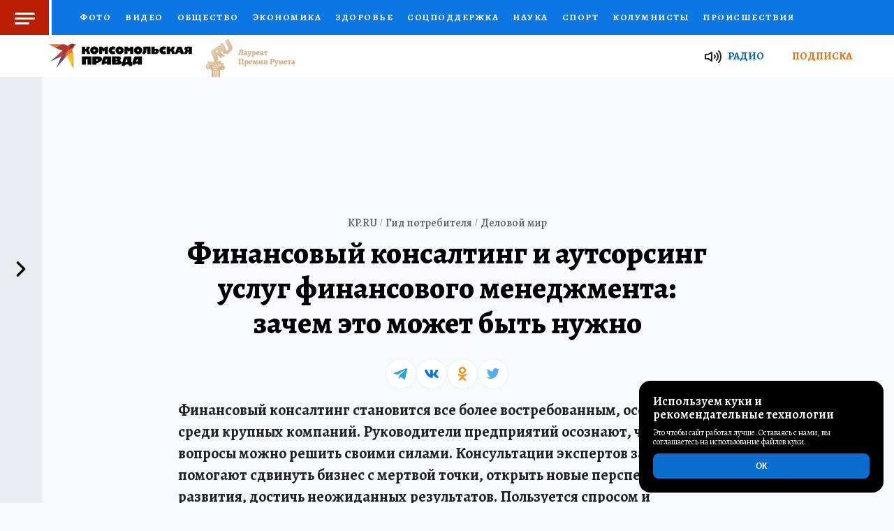

--- FILE ---
content_type: text/html
request_url: https://www.kp.ru/guide/finansovyi-konsalting.html
body_size: 13879
content:
<!doctype html><html lang="ru"><head><meta http-equiv="Content-Type" content="text/html; charset=utf-8"><title>Финансовый консалтинг и аутсорсинг финансового менеджмента: современные тенденции развития финансов</title><meta http-equiv="Cache-Control" content="no-cache"><meta name="keywords" content="финансовый консалтинг,финансовый консалтинг,финансовый аутсорсинг,аутсорсинг финансовых услуг,финансовый консалтинг рынок,финансовый консалтинг услуги,цель финансового консалтинга,бизнес финансовый консалтинг,консалтинг в финансовой сфере,аутсорсинг финансовых функций,финансово правовой консалтинг,услуги финансового менеджмента"><meta name="description" content="Финансовый консалтинг — что это такое? Кому может потребоваться финансовый аутсорсинг? Узнайте, что включают в себя услуги финансового менеджмента и куда можно обратиться, чтобы их заказать."><meta name="viewport" content="width=device-width,initial-scale=1,maximum-scale=3"><meta name="robots" content="index, follow, max-image-preview:large"><meta name="referrer" content="no-referrer-when-downgrade"><link rel="canonical" href="https://www.kp.ru/guide/finansovyi-konsalting.html"><link rel="icon" type="image/png" href="./images/favicon-16.png" sizes="16x16"><link rel="icon" type="image/png" href="./images/favicon-32.png" sizes="32x32"><link rel="icon" type="image/png" href="./images/favicon-96.png" sizes="96x96"><link rel="icon" type="image/png" href="./images/favicon-128.png" sizes="128x128"><link rel="preconnect" href="https://stats.serpads.com/" crossorigin="crossorigin"><script>var clientActive,QlikEvent={observers:!1,observe:function(e,n,t,i){i=i||!1,QlikEvent._observeAndCache(e,n,t,i)},_observeAndCache:function(e,n,t,i){QlikEvent.observers||(this.observers=[]),e.addEventListener?(QlikEvent.observers.push([e,n,t,i]),e.addEventListener(n,t,i)):e.attachEvent&&(QlikEvent.observers.push([e,n,t,i]),e.attachEvent("on"+n,t))},unloadCache:function(){if(QlikEvent.observers){for(var e,n=0,t=QlikEvent.observers.length;n<t;n++)e=QlikEvent.observers[n],QlikEvent.stopObserving(e[0],e[1],e[2],e[3]),QlikEvent.observers[n][0]=null;QlikEvent.observers=!1}},stopObserving:function(e,n,t,i){if(i=i||!1,e.removeEventListener)e.removeEventListener(n,t,i);else if(e.detachEvent)try{e.detachEvent("on"+n,t)}catch(e){}}};QlikEvent.observe(window,"beforeunload",QlikEvent.unloadCache);var SASTATS={init:function(){SASTATS.view()},click:function(){!0===SASTATS.checkPageConfig()&&((new Image).src=pageConfig.scu+SASTATS.getQS())},view:function(){if(!0===SASTATS.checkPageConfig()){var e=new Image;e.onload=SASTATS.onViewImgLoad,e.onerror=SASTATS.onViewImgError;var n=pageConfig.svu+SASTATS.getQS();e.src=n}},onViewImgLoad:function(){function e(){SASTATS.prepareLinks(!1),clientActive=!0}"loading"==document.readyState?document.addEventListener("DOMContentLoaded",function(n){e()}):e()},onViewImgError:function(){function e(){SASTATS.prepareLinks(!0),clientActive=!1}"loading"==document.readyState?document.addEventListener("DOMContentLoaded",function(n){e()}):e()},prepareLinks:function(e){for(var n,t,i=0;i<3;i++)(n=document.getElementById("saContent"+(i>0?i:"")))&&(t=n?n.querySelectorAll("a"):null)&&(!1===e?SASTATS.prepareLinksForTagName(t):SASTATS.disableLinksForTagName(t))},disableLinksForTagName:function(e){var n;if(e)for(var t=0;t<e.length;t++)"salnk"!=(n=e[t]).getAttribute("lt")&&(n.setAttribute("href","javascript:void(0);"),n.setAttribute("target",""),""!==n.getAttribute("onclick")&&n.setAttribute("onclick",""),n.style.cursor="default")},prepareLinksForTagName:function(e){var n;if(e)for(var t=0;t<e.length;t++)"salnk"!=(n=e[t]).getAttribute("lt")&&QlikEvent.observe(n,"click",SASTATS.click)},checkPageConfig:function(){var e=pageConfig;return!(!(e&&e.it&&e.i&&e.ci&&e.pi&&e.scu&&e.svu)||isNaN(e.i)||isNaN(e.ci)||isNaN(e.pi)||""===e.it||""===e.scu||""===e.svu)},getQS:function(){var e=pageConfig,n=(encodeURIComponent(document.referrer?document.referrer:""),encodeURIComponent(document.URL));return"?it="+e.it+"&i="+e.i+"&ci="+e.ci+"&pi="+e.pi+"&r=&u="+n+"&ts="+(new Date).getTime()}};</script><script><!--
					var brndLoaded = false;
					var pageConfig = { it : 'news', i : 13639, rf : document.referrer, ci : 2172, pi : 2, svu : 'https://stats.serpads.com/sav.asp', scu : 'https://stats.serpads.com/sac.asp', lat : null, long : null  };
					SASTATS.init();
				--></script><link rel="preconnect" href="https://qpicture.ru"><link rel="preload" href="https://fonts.gstatic.com/s/alegreya/v27/4UaBrEBBsBhlBjvfkSLlx6jx4w.woff2" as="font" crossorigin="crossorigin"><link rel="preload" href="https://fonts.gstatic.com/s/alegreya/v27/4UaBrEBBsBhlBjvfkSLhx6g.woff2" as="font" crossorigin="crossorigin"><link rel="preload" href="https://www.kp.ru/guide/css/base.css" as="style"><link rel="preconnect" href="//mc.yandex.ru"><link rel="dns-prefetch" href="//google-analytics.com"><link rel="preconnect" href="//google-analytics.com" crossorigin="crossorigin"><link rel="preconnect" href="//mc.yandex.ru" crossorigin="crossorigin"><link rel="preconnect" href="//fonts.gstatic.com" crossorigin="crossorigin"><link rel="stylesheet" media="screen" importance="high" href="./css/base.css"><meta http-equiv="X-UA-Compatible" content="IE=edge"><meta name="apple-touch-fullscreen" content="yes"><meta property="og:type" content="website"><meta property="og:locale" content="ru_RU"><meta property="og:site_name" content="Гид потребителя"><meta property="og:title" content="Финансовый консалтинг и аутсорсинг финансового менеджмента: современные тенденции развития финансов"><meta property="og:url" content="https://www.kp.ru/guide/finansovyi-konsalting.html"><meta property="og:description" content="Финансовый консалтинг — что это такое? Кому может потребоваться финансовый аутсорсинг? Узнайте, что включают в себя услуги финансового менеджмента и куда можно обратиться, чтобы их заказать."><meta property="og:image" content="//qpicture.ru/images/2020/02/20/financivi.jpg"><meta property="og:image:width" content="645"><meta property="og:image:height" content="430"><link rel="home" href="./categories/delovoi-mir.html"><meta property="vk:image" content="//qpicture.ru/images/2020/02/20/financivi.jpg"><script><!--
					var csData = { n : '', t : '', w : ''  };
				--></script><script><!--
					var publicTime = 'Вторник, 10.03.2020';
				--></script></head><body id="scrollPageJS" class="scrollPage NewsPage"><div id="wrapperJS" class="wrapper"><header class="header-special" data-redesined="true" xmlns="http://www.w3.org/1999/xhtml"><p class="top_notice">Функционирует при финансовой поддержке Министерства цифрового развития, связи и массовых коммуникаций Российской Федерации</p><div class="header-container"><button id="menu-toggle" title="Меню"><span></span></button><div class="header-container-sm"><a href="/" rel="noopener noreferrer nofollow" target="_blank" class="kp-logo"></a> <a href="https://www.kazan.kp.ru/daily/21712095/4332309/" rel="noopener noreferrer nofollow" target="_blank" class="runet"><img alt="Премия Рунета-2020" src="//s01.stc.yc.kpcdn.net/s0/version-2-1-424/adaptive/d28c119bb6effc3d9ba9.png"></a></div><ul class="sectionNav"><li class="logo_fixed"><a href="/" rel="noopener noreferrer nofollow" target="_blank" class="kp-logo"></a> <a href="https://www.kazan.kp.ru/daily/21712095/4332309/" rel="noopener noreferrer nofollow" target="_blank" class="runet"><img alt="Премия Рунета-2020" src="//s01.stc.yc.kpcdn.net/s0/version-2-1-424/adaptive/d28c119bb6effc3d9ba9.png"></a></li><li><a href="/photo/" rel="nofollow noopener">Фото</a></li><li><a href="/video/" rel="nofollow noopener">Видео</a></li><li><a href="/daily/euromaidan/" rel="nofollow noopener">Спецоперация</a></li><li><a href="/politics/" rel="nofollow noopener">Политика</a></li><li><a href="/society/" rel="nofollow noopener">Общество</a></li><li><a href="/economics/" rel="nofollow noopener">Экономика</a></li><li><a href="/daily/unrest/" rel="nofollow noopener">В мире</a></li><li><a href="/stars/" rel="nofollow noopener">Звезды</a></li><li><a href="/health/" rel="nofollow noopener">Здоровье</a></li><li><a href="/daily/socialnaya-podderzhka-ot-gosudarstva/" rel="nofollow noopener">Соцподдержка</a></li><li><a href="/daily/science/" rel="nofollow noopener">Наука</a></li><li><a href="/sports/" rel="nofollow noopener">Спорт</a></li><li><a href="/daily/allcolumn/" rel="nofollow noopener">Колумнисты</a></li><li><a href="/incidents/" rel="nofollow noopener">Происшествия</a></li><li><a href="/daily/nacionalnye-proekty/" rel="nofollow noopener">Национальные проекты России</a></li><li><a href="/expert/" rel="nofollow noopener">Выбор экспертов</a></li><li><a href="/doctor/" rel="nofollow noopener">Доктор</a></li><li><a href="/money/" rel="nofollow noopener">Финансы</a></li><li><a href="/edu/" rel="nofollow noopener">Я знаю</a></li><li><a href="/family/" rel="nofollow noopener">Семья</a></li><li><a href="/woman/" rel="nofollow noopener">Женские секреты</a></li><li><a href="/putevoditel/" rel="nofollow noopener">Путеводитель</a></li><li><a href="/putevoditel/spetsproekty/" rel="nofollow noopener">Спецпроекты</a></li><li><a href="/daily/press/" rel="nofollow noopener">Пресс-центр</a></li><li><a href="/daily/televizor/" rel="nofollow noopener">Телевизор</a></li><li><a href="/daily/collections/" rel="nofollow noopener">Коллекции</a></li><li><a href="/putevoditel/spetsproekty/karyera/" rel="nofollow noopener">Работа у нас</a></li><li><a href="/guide/" title="Гид потребителя">Гид потребителя</a></li><li><a href="/daily/217165/4265546/" rel="nofollow noopener">Все о КП</a></li><li><a href="https://radiokp.ru/" rel="nofollow noopener">Радио КП</a></li><li><a href="https://advert.kp.ru/" rel="nofollow noopener">Реклама</a></li><li><a href="/action/" rel="nofollow noopener">Конкурсы и тесты</a></li></ul><a href="/guide" class="header-special-link" title="Гид потребителя"></a><nav id="main-menu"><div class="main-menu-container"><p><a href="/">Главная</a></p><ul><li><a href="/photo/" rel="nofollow noopener">Фото</a></li><li><a href="/video/" rel="nofollow noopener">Видео</a></li><li><a href="/daily/euromaidan/" rel="nofollow noopener">Спецоперация</a></li><li><a href="/politics/" rel="nofollow noopener">Политика</a></li><li><a href="/society/" rel="nofollow noopener">Общество</a></li><li><a href="/economics/" rel="nofollow noopener">Экономика</a></li><li><a href="/daily/unrest/" rel="nofollow noopener">В мире</a></li><li><a href="/stars/" rel="nofollow noopener">Звезды</a></li><li><a href="/health/" rel="nofollow noopener">Здоровье</a></li><li><a href="/daily/socialnaya-podderzhka-ot-gosudarstva/" rel="nofollow noopener">Соцподдержка</a></li><li><a href="/daily/science/" rel="nofollow noopener">Наука</a></li><li><a href="/sports/" rel="nofollow noopener">Спорт</a></li><li><a href="/daily/allcolumn/" rel="nofollow noopener">Колумнисты</a></li><li><a href="/incidents/" rel="nofollow noopener">Происшествия</a></li><li><a href="/daily/nacionalnye-proekty/" rel="nofollow noopener">Национальные проекты России</a></li><li><a href="/expert/" rel="nofollow noopener">Выбор экспертов</a></li><li><a href="/doctor/" rel="nofollow noopener">Доктор</a></li><li><a href="/money/" rel="nofollow noopener">Финансы</a></li><li><a href="/edu/" rel="nofollow noopener">Я знаю</a></li><li><a href="/family/" rel="nofollow noopener">Семья</a></li><li><a href="/woman/" rel="nofollow noopener">Женские секреты</a></li><li><a href="/putevoditel/" rel="nofollow noopener">Путеводитель</a></li><li><a href="/promokod/" rel="nofollow noopener">Промокоды</a></li><li><a href="/putevoditel/serialy/" rel="nofollow noopener">Сериалы</a></li><li><a href="/putevoditel/spetsproekty/" rel="nofollow noopener">Спецпроекты</a></li><li><a href="/tourism/" rel="nofollow noopener">Туризм</a></li><li><a href="/daily/press/" rel="nofollow noopener">Пресс-центр</a></li><li><a href="/dom/" rel="nofollow noopener">Недвижимость</a></li><li><a href="/daily/televizor/" rel="nofollow noopener">Телевизор</a></li><li><a href="/daily/collections/" rel="nofollow noopener">Коллекции</a></li></ul><ul><li><p>Рубрики</p></li><li><a href="/auto/" rel="nofollow noopener">АВТО</a></li><li><a href="/afisha/" rel="nofollow noopener">Афиша</a></li><li><a href="/daily/unrest/" rel="nofollow noopener">В мире</a></li><li><a href="/daily/vremya-zdorovya/" rel="nofollow noopener">Время здоровья</a></li><li><a href="/guide/" title="Гид потребителя">Гид потребителя</a></li><li><a href="/daily/dvijenie-pervih/" rel="nofollow noopener">Движение Первых</a></li><li><a href="/putevoditel/spetsproekty/fdr/" rel="nofollow noopener">Дзюдо сегодня</a></li><li><a href="/best/msk/diabet/" rel="nofollow noopener">Диабет</a></li><li><a href="/special/" rel="nofollow noopener">Дом. Семья</a></li><li><a href="/daily/animal/" rel="nofollow noopener">Живой уголок</a></li><li><a href="/daily/history/" rel="nofollow noopener">История современности</a></li><li><a href="/daily/klub-lyuboznatelnyh/" rel="nofollow noopener">Клуб любознательных</a></li><li><a href="/daily/potrebit/" rel="nofollow noopener">Клуб потребителей</a></li><li><a href="/daily/books/" rel="nofollow noopener">Книжная полка</a></li><li><a href="/daily/culture/">Культура</a></li><li><a href="/daily/mama/" rel="nofollow noopener">Мама и малыш</a></li><li><a href="/russia/travel/" rel="nofollow noopener">Маршрут построен — 24</a></li><li><a href="/putevoditel/spetsproekty/medstandup/" rel="nofollow noopener">Медицинский стендап</a></li><li><a href="https://www.msk.kp.ru/daily/moskva-bez-samostroya/" rel="nofollow noopener">Москва без самостроя</a></li><li><a href="/putevoditel/spetsproekty/stand-up/" rel="nofollow noopener">Научный стендап</a></li><li><a href="/daily/nacionalnye-proekty/" rel="nofollow noopener">Национальные проекты России</a></li><li><a href="/daily/education/" rel="nofollow noopener">Образование</a></li><li><a href="/putevoditel/spetsproekty/okno-v-prirodu/" rel="nofollow noopener">Окно в природу</a></li><li><a href="/rossiya/" rel="nofollow noopener">Отдых в России</a></li><li><a href="/daily/plavanie-dlya-vseh/" rel="nofollow noopener">Плавание для всех</a></li><li><a href="/best/krsk/pravilnoe-pitanie/" rel="nofollow noopener">Правильное питание</a></li><li><a href="https://regions.kp.ru/" rel="nofollow noopener">Региональные спецпроекты</a></li><li><a href="/daily/socialnaya-podderzhka-ot-gosudarstva/" rel="nofollow noopener">Соцподдержка</a></li><li><a href="/daily/housing/" rel="nofollow noopener">Среда для жизни</a></li><li><a href="/daily/euromaidan/" rel="nofollow noopener">Украина</a></li><li><a href="/daily/digital/" rel="nofollow noopener">Умные вещи</a></li><li><a href="/daily/chistaya-strana/" rel="nofollow noopener">Экология</a></li></ul><ul><li><p>О Нас</p></li><li><a href="/subscribe/periodical/">Подписка</a></li><li><a href="/best/msk/podpiska/">Рассылка</a></li><li><a href="http://shop.kp.ru/" rel="nofollow noopener">ИНТЕРНЕТ-МАГАЗИН</a></li><li><a href="/putevoditel/spetsproekty/karyera/" rel="nofollow noopener">Работа у нас</a></li><li><a href="/guide/" title="Гид потребителя">Гид потребителя</a></li><li><a href="/daily/217165/4265546/" rel="nofollow noopener">Все о КП</a></li><li><a href="https://radiokp.ru/" rel="nofollow noopener">Радио КП</a></li><li><a href="https://advert.kp.ru/" rel="nofollow noopener">Реклама</a></li><li><a href="/daily/27642/4993140/" rel="nofollow noopener">Политика обработки файлов cookie (Куки)</a></li></ul><div class="menu_social"><p>Кп в соцсетях</p><div class="menu-social"><a href="//icq.com/chat/kpru" rel="noopener noreferrer nofollow" target="_blank"></a> <a href="//www.youtube.com/user/kpru" rel="noopener noreferrer nofollow" target="_blank"></a> <a href="//flipboard.com/@KPNews" rel="noopener noreferrer nofollow" target="_blank" title="Flipboard"></a> <a href="//invite.viber.com/?g2=AQBef3U8V4SaYEjP%2F7tOf03cSgkQH3b5fwDdjB%2FXNsbH1L2kVXkZNP0w9%2FPly%2Fx9" rel="noopener noreferrer nofollow" target="_blank" title="Viber КП"></a> <a href="//telegram.me/truekpru" rel="noopener noreferrer nofollow" target="_blank"></a> <a href="//www.instagram.com/onlinekpru/" rel="noopener noreferrer nofollow" target="_blank"></a> <a href="//www.twitter.com/kpru/" rel="noopener noreferrer nofollow" target="_blank"></a> <a href="//www.facebook.com/onlinekpru" rel="noopener noreferrer nofollow" target="_blank"></a> <a href="//ok.ru/kpru" rel="noopener noreferrer nofollow" target="_blank"></a> <a href="//vk.com/public15722194" rel="noopener noreferrer nofollow" target="_blank"></a> <a href="//rutube.ru/channel/119162/" rel="noopener noreferrer nofollow" target="_blank"></a></div></div></div></nav></div><div class="header-container_bottom"><div class="bottom_wrap"><div class="bottom_left"><a href="/" rel="noopener noreferrer nofollow" target="_blank" class="kp-logo"></a> <a href="https://www.kazan.kp.ru/daily/21712095/4332309/" rel="noopener noreferrer nofollow" target="_blank" class="runet"><img src="//s01.stc.yc.kpcdn.net/s0/version-2-1-424/adaptive/bc600332a97767ff06f6.png" alt="Премия Рунета-2020"></a></div><div class="bottom_right"><a href="https://radiokp.ru/" rel="noopener noreferrer nofollow" target="_blank" data-color="blue">Радио</a> <a href="/subscribe/periodical/" rel="noopener noreferrer nofollow" target="_blank" data-color="orange">Подписка</a></div><div class="bottom-sm"><a href="/online/" rel="nofollow noopener" title="Новости">Новости</a> <a href="/daily/rubric/exclusive/" rel="nofollow noopener" title="Только у нас">Только у нас</a> <a href="/politics/" rel="nofollow noopener" title="Политика">Политика</a> <a href="/economics/" rel="nofollow noopener" title="Экономика">Экономика</a> <a href="/daily/unrest/" rel="nofollow noopener" title="В мире">В мире</a> <a href="/incidents/" rel="nofollow noopener" title="Происшествия">Происшествия</a> <a href="/russia/" rel="nofollow noopener" title="Отдых в России">Отдых в России</a> <a href="/afisha/msk/" rel="nofollow noopener" title="Афиша">Афиша</a> <a href="https://kino.kp.ru/" rel="nofollow noopener" title="Наше кино">Наше кино</a></div></div></div></header><div class="main" id="saContent"><div id="wrapperFrame"><div class="boxFrame"><div class="boxFrame_content" id="HTML2"></div></div></div><div class="Page"><div class="image_header" id="HTML1"></div><div class="boxPage"><nav class="breadcrumb"><ul class="breadcrumbs" itemscope="itemscope" itemtype="https://schema.org/BreadcrumbList"><li itemprop="itemListElement" itemscope="itemscope" itemtype="https://schema.org/ListItem"><a href="https://www.kp.ru/" lt="salnk" itemprop="item"><span itemprop="name">KP.RU</span></a><meta content="1" itemprop="position"></li><li itemprop="itemListElement" itemscope="itemscope" itemtype="https://schema.org/ListItem"><a href="./" lt="salnk" itemprop="item"><span itemprop="name">Гид потребителя</span></a><meta content="2" itemprop="position"></li><li itemprop="itemListElement" itemscope="itemscope" itemtype="https://schema.org/ListItem"><a href="./categories/delovoi-mir.html" lt="salnk" itemprop="item"><span itemprop="name">Деловой мир</span></a><meta content="3" itemprop="position"></li></ul></nav><p class="read_time">Для прочтения нужно: <span><span id="readTime">3</span> мин.</span></p><main id="article-page" role="main"><div class="articles archive pagePad boxOver"><article class="article"><div id="bodyArticleJS"><h1>Финансовый консалтинг и аутсорсинг услуг финансового менеджмента: зачем это может быть нужно</h1><div id="kpstpl1"><div class="kplCont floatL"><div id="wideWidth" class="kplContTxt"><p><strong><em>Финансовый консалтинг становится все более востребованным, особенно среди крупных компаний. Руководители предприятий осознают, что не все вопросы можно решить своими силами. Консультации экспертов зачастую помогают сдвинуть бизнес с мертвой точки, открыть новые перспективы развития, достичь неожиданных результатов. Пользуется спросом и финансовый аутсорсинг, когда функции финотдела полностью делегируются внешней компании. Не так давно в российской бизнес-среде появился термин CFO Services, который объединяет эти направления услуг. В статье подробно расскажем о том, что это такое.</em></strong></p><div class="helpful_links articleLinks"><p class="title">Содержание статьи:</p><ol><li><a rel="nofollow noopener" href="#Komu" lt="salnk" onclick="yaCounter32650950.reachGoal('click_contents'); return true;">Кому может быть нужно финансовое консультирование?</a></li><li><a rel="nofollow noopener" href="#Kakie" lt="salnk" onclick="yaCounter32650950.reachGoal('click_contents'); return true;">Какие услуги входят в финансовый менеджмент</a></li></ol></div><h2>Что такое финансовый консалтинг?</h2><p>У финансового директора множество функций. Он не только распоряжается денежными потоками и заведует отчетностью. В его ведении — и управление рисками, и анализ, и стратегическое планирование. Чтобы экономическое положение компании оставалось стабильным, финдиректору приходится ежедневно решать широкий круг вопросов. Справляться с этими задачами на должном уровне возможно, лишь обладая полными, разносторонними и актуальными знаниями в области финансового менеджмента и имея богатый практический опыт в этой сфере.</p><p>При этом на постоянное обучение и актуализацию навыков финдиректорам часто не хватает времени: они поглощены решением текущих рабочих вопросов. А в некоторых компаниях функции этого должностного лица и вовсе ложатся на плечи генерального директора. В такой ситуации физически невозможно успевать все. Тут и выручают консультационные услуги для финансового менеджмента (CFO-консалтинг).</p><p>Суть их вкратце можно описать так. Руководство компании обращается за помощью к независимым консультантам, которые оценивают экономическую ситуацию на предприятии, анализируют финансовую политику, выявляют ошибки и разрабатывают эффективные меры по улучшению бизнес-процессов. Круг задач, решаемых посредством консалтинга, широк и включает не только аудит бухгалтерии, но и работу с рисками, управление производительностью, инвестиционное планирование — словом, все то, что так или иначе может повлиять на финансовую систему предприятия.</p><p>Многие компании на Западе, а сейчас уже и в нашей стране прибегают к аутсорсингу финансового менеджмента. В этом случае функции CFO частично или полностью делегируются внешним консультантам. Роль сторонних специалистов здесь уже не сводится к анализу и рекомендациям — поставщик услуг, по сути, выполняет работу финдиректора и финотдела. Такая модель подчас более удобна и выгодна, чем содержание штатных сотрудников. Аутсорсинг финансовых услуг позволяет экономить на подборе персонала, его обучении и мотивации.</p><p>Общая цель финансового консалтинга и аутсорсинга — укрепить экономическое положение компании, сделать бизнес более успешным и конкурентоспособным, выйти на новый уровень.</p><h3 id="Komu">Кому может быть нужно финансовое консультирование и аутсорсинг финуслуг?</h3><p>Финансовый консалтинг востребован компаниями вне зависимости от масштабов и сферы деятельности. Вот несколько распространенных ситуаций, когда у собственников бизнеса и топ-менеджеров предприятий возникает необходимость в привлечении внешних специалистов по финансам.</p><p><em>В компании нет собственного финотдела.</em> Когда руководитель пытается совмещать непосредственные обязанности с функциями главного бухгалтера и финансового директора, пользы бизнесу это не несет. Вместо ожидаемой экономии такая система чаще приводит к убыткам, ведь ни одно из подразделений не работает на полную мощность. Если нет возможности создать и обеспечивать финотдел, разумное решение — заключить договор о финансовом и бухгалтерском аутсорсинге.</p><p><em>Финотдел есть, но требуется экспертная оценка его работы.</em> Например, у руководства могут быть сомнения в компетентности сотрудников или даже подозрения в недобросовестных действиях со стороны финдиректора и/или главбуха. Возможно, результаты финансовой деятельности предприятия оставляют желать лучшего и необходим трезвый экспертный взгляд со стороны.</p><p><em>Компания готовится к расширению производства,</em> выходу на федеральный или международный рынок. В такой ситуации необходимо внимательно исследовать перспективы бизнеса, оценить бюджет, взвесить риски. Лучше всего это сделают специалисты с опытом решения подобных задач.</p><p><em>Бизнес зашел в тупик</em>, руководство не видит перспектив дальнейшего развития. В этом случае независимая оценка ситуации компетентными специалистами в области финансов поможет спасти компанию, найти пути решения возникших проблем.</p><div class="kpThems kpNotes" id="vstavka"><div class="kptxtPos"><p class="title"><strong><em>На заметку</em></strong></p><p><em>Услуги финансового менеджмента востребованы также иностранными компаниями, которые планируют осваивать рынок СНГ. При этом финансовый контроль часто обеспечивается головным офисом. Сотрудники местного финотдела должны оперативно поддерживать с ним связь и вовремя предоставлять отчетность. Опытные консультанты помогут наладить финансовые процессы и достичь целей, поставленных головным офисом компании.</em></p></div></div><h3 id="Kakie">Какие услуги входят в финансовый менеджмент</h3><p>Конечная цель CFO-консалтинга и аутсорсинга — повышение эффективности финансовых процессов в компании — достигается путем решения множества частных задач. Их перечень индивидуален для каждой организации. В рамках финансово-экономического консалтинга и аутсорсинга оказывают следующие услуги.</p><p><strong><em>Корпоративное казначейство и управление денежными средствами</em></strong></p><p>Цель корпоративного казначейства — эффективное планирование и управление финансовыми потоками, которые складываются из регулярных поступлений и расходов. Чтобы экономическое положение компании укреплялось, а рыночная стоимость росла, необходимо оптимальным образом направлять денежные ресурсы, прогнозировать периоды их избытка и дефицита. Для этого специалисты финотдела:</p><ul><li>планируют движение денежных потоков (поквартально, помесячно, понедельно);</li><li>составляют платежные календари;</li><li>создают платежный регламент — документ о порядке исполнения платежей;</li><li>формируют отчеты о движении финансовых потоков по периодам (квартал, месяц, неделя);</li><li>осуществляют контроль денежных средств компании в иностранной валюте (по ним предусмотрены отдельные счета) — планируют операции по покупке и продаже, платежи;</li><li>размещают свободные средства организации на депозитах (это вариант краткосрочного инвестирования, которое в отличие от долгосрочных вложений не несет большой прибыли, но зато менее рискованно);</li><li>проводят анализ кредитных инструментов.</li></ul><p><strong><em>Управление дебиторской задолженностью</em></strong></p><p>«Дебиторка» составляет существенную долю активов предприятия. Рациональное управление этой частью средств помогает увеличить прибыль компании. Задачи CFO — обеспечить возврат дебиторской задолженности, ускорить поступление платежей и свести к минимуму количество невозвратных долгов. Это реализуется за счет следующих действий:</p><ul><li>расчет максимально допустимой суммы дебиторской задолженности;</li><li>вычисление доли сомнительных долгов;</li><li>разработка кредитной политики для разных типов контрагентов (для этого в том числе регулярно проводится исследование условий оплаты);</li><li>предварительный анализ кредитных историй контрагентов, ранжирование по степени надежности;</li><li>сбор информации о дебиторах, организация связи с ними;</li><li>отслеживание сроков погашения дебиторской задолженности, классификация долгов по срочности;</li><li>контроль за истечением срока давности (ведение реестра старения долгов);</li><li>усовершенствование приемов, позволяющих ускорить погашение дебиторской задолженности;</li><li>урегулирование разногласий с дебиторами.</li></ul><div class="kpThems kpNotes" id="vstavka"><div class="kptxtPos"><p class="title"><strong><em>На заметку</em></strong></p><p><em>Для ускорения возврата и уменьшения остатков дебиторской задолженности используются разные инструменты. Например, важная часть кредитной политики — система скидок, предоставляемых клиентам в случае предоплаты. И наоборот, при просрочке платежей имеет смысл предусмотреть штрафы.</em></p></div></div><p><strong><em>Управление кредиторской задолженностью</em></strong></p><p>Кредиторская задолженность формируется в результате финансовой деятельности любого предприятия. Начисление налогов до момента их выплаты в бюджет, предоплата от клиентов за еще не отгруженный товар, получение материалов от поставщиков до фактических расчетов с ними — эти и другие операции периодически приводят к образованию долгов. Если кредиторская задолженность регулярно накапливается до критических размеров — это верный признак неустойчивого финансового положения компании. Потому данная часть бюджета предприятия нуждается в управлении и контроле, что осуществляется путем решения нескольких задач:</p><ul><li>исследование составляющих кредиторской задолженности, ее инвентаризация;</li><li>отслеживание сроков погашения долгов;</li><li>обеспечение своевременного совершения платежей, предотвращение просрочек;</li><li>анализ и оптимизация условий оплаты;</li><li>контроль авансовых платежей, поступление продукции от поставщиков и других источников возникновения кредиторской задолженности.</li></ul><p><strong><em>Управление рисками</em></strong></p><p>Даже при безупречно грамотной политике руководства бизнес не может быть абсолютно предсказуемым, а значит, присутствует та или иная вероятность неуспеха. Поэтому на каждом предприятии должна быть внедрена эффективная система риск-менеджмента. Ее разработка входит в услуги финансового консалтинга. Меры по управлению рисками включают:</p><ul><li>выявление рисков: финансовых (неисполнение платежных обязательств), коммерческих (проблемы с продажей продукции), производственных (нарушение запланированных сроков и объемов производства), информационных (сбой в системе доступа к данным) и других — в каждом бизнесе свои слабые места;</li><li>определение факторов и причин, влияющих на степень риска;</li><li>установление вероятности реализации каждого из них;</li><li>разработка решений по минимизации рисков (диверсификация, страхование и так далее);</li><li>создание стратегии на случай возникновения неблагоприятной ситуации.</li></ul><p><strong><em>Управление производительностью</em></strong></p><p>Разработка системы повышения производительности также входит в сферу ответственности CFO. На пути к достижению этой цели решается несколько частных задач:</p><ul><li>определение текущего уровня производительности;</li><li>разработка KPI;</li><li>планирование действий, направленных на повышение производительности;</li><li>контроль эффективности принятых мер.</li></ul><p><strong><em>Другие услуги</em></strong></p><p>В действительности перечень услуг, оказываемых в рамках финансового консалтинга компании, гораздо шире. В зависимости от потребностей конкретного предприятия могут быть осуществлены, в частности:</p><p><em>Финансовый контроль проектов</em>. Он включает оценку их экономической эффективности, определение источников финансирования, расчет возможных рисков, составление отчетов о стадиях реализации и другие мероприятия.</p><p><em>Контроль бухгалтерского и управленческого учета</em>. Когда руководителю нужно убедиться в достоверности отчетности, он может привлечь для оценки независимых экспертов.</p><p><em>Бюджетирование</em>. Эта область финансового менеджмента близка к корпоративному казначейству, но в отличие от последнего подразумевает долгосрочное планирование. Основная цель бюджетирования — обеспечить организацию денежными ресурсами, необходимыми для ведения хозяйственной деятельности на определенный период времени.</p><p><em>Анализ и формирование финансовых моделей</em>. Это один из современных инструментов финансового менеджмента, позволяющий собственникам бизнеса, инвесторам и другим заинтересованным лицам оценивать экономическую эффективность проектов.</p><br><p><em>Процветание бизнеса невозможно без эффективного финансового менеджмента. Между тем не всякая компания располагает компетентными кадрами для его осуществления. Поэтому иностранные и российские предприятия все чаще склоняются в сторону аутсорсинга финансовых функций или обращаются за помощью к консультантам.</em></p></div></div></div><script>var advId=64</script></div><div id="activeJS"></div></article><div class="postAutor"><div itemscope="" itemprop="author" itemtype="http://schema.org/Person" class="artice_author"><img itemprop="image" src="./editors/Parmon.jpg"><div><p><span itemprop="name">Пармон Анна Сергеевна</span> <span itemprop="jobTitle">Ответственный редактор</span></p></div></div><button id="errorBtn">Сообщить об ошибке</button></div></div><aside class="articles archive pagePad"><div class="commentsAfter"><div id="commentsJSone"><div class="comment" data-reactid=".7"><div class="all_add-comment cm_anonymous"><div class="titl">Мнение редакции</div><p>Стоит ли экономить на услугах финансового консалтинга или аутсорсинга? Обладая опытом и актуальными знаниями, специалисты помогают решить многие проблемы бизнеса, и в конечном счете оплата их услуг становится выгодной инвестицией в будущий успех.<script>var lastEditDate = '2022-12-22 09:46:45';</script></p></div></div><div id="publicTime"></div></div></div></aside></main><div class="externalBlock social"><div class="left"><span class="title">Поделиться:</span><div class="share-block" data-share-url="https://www.kp.ru/guide/finansovyi-konsalting.html" data-share-descr="Финансовый консалтинг — что это такое? Кому может потребоваться финансовый аутсорсинг? Узнайте, что включают в себя услуги финансового менеджмента и куда можно обратиться, чтобы их заказать." data-share-title="Финансовый консалтинг и аутсорсинг финансового менеджмента: современные тенденции развития финансов" data-share-tags="финансовый консалтинг,финансовый консалтинг,финансовый аутсорсинг,аутсорсинг финансовых услуг,финансовый консалтинг рынок,финансовый консалтинг услуги,цель финансового консалтинга,бизнес финансовый консалтинг,консалтинг в финансовой сфере,аутсорсинг финансовых функций,финансово правовой консалтинг,услуги финансового менеджмента"><span data-share-type="tw"><span class="counter"></span></span><span data-share-type="gp"><span class="counter"></span></span><span data-share-type="fb"><span class="counter"></span></span><span data-share-type="vk"><span class="counter"></span></span><span data-share-type="ok"><span class="counter"></span></span><span data-share-type="ml"><span class="counter"></span></span></div></div></div><footer class="page-footer" xmlns="http://www.w3.org/1999/xhtml"><div class="footer-col"><div class="age"></div></div><div class="footer-col"><p>Сетевое издание (сайт) зарегистрировано Роскомнадзором, свидетельство Эл № ФС77-80505 от 15 марта 2021 г. ГЛАВНЫЙ РЕДАКТОР — НОСОВА ОЛЕСЯ ВЯЧЕСЛАВОВНА. ШЕФ-РЕДАКТОР САЙТА - КАНСКИЙ ВИКТОР ФЕДОРОВИЧ. АВТОР СОВРЕМЕННОЙ ВЕРСИИ ИЗДАНИЯ — СУНГОРКИН ВЛАДИМИР НИКОЛАЕВИЧ.</p><p>Все материалы, публикуемые на сайте, создаются с привлечением специалистов предметной области и проходят допечатную проверку силами экспертов и сотрудников редакции.</p><p>АО "ИД "КОМСОМОЛЬСКАЯ ПРАВДА". ИНН: 7714037217 ОГРН: 1027739295781 127015, МОСКВА, НОВОДМИТРОВСКАЯ Д. 2Б, ТЕЛ. +7 (495) 777-02-82.</p><p>ИСКЛЮЧИТЕЛЬНЫЕ ПРАВА НА МАТЕРИАЛЫ, РАЗМЕЩЁННЫЕ НА ИНТЕРНЕТ-САЙТЕ WWW.KP.RU, В СООТВЕТСТВИИ С ЗАКОНОДАТЕЛЬСТВОМ РОССИЙСКОЙ ФЕДЕРАЦИИ ОБ ОХРАНЕ РЕЗУЛЬТАТОВ ИНТЕЛЛЕКТУАЛЬНОЙ ДЕЯТЕЛЬНОСТИ ПРИНАДЛЕЖАТ АО «ИЗДАТЕЛЬСКИЙ ДОМ «КОМСОМОЛЬСКАЯ ПРАВДА», И НЕ ПОДЛЕЖАТ ИСПОЛЬЗОВАНИЮ ДРУГИМИ ЛИЦАМИ В КАКОЙ БЫ ТО НИ БЫЛО ФОРМЕ БЕЗ ПИСЬМЕННОГО РАЗРЕШЕНИЯ ПРАВООБЛАДАТЕЛЯ.</p><p><a class="lower" href="/daily/217165/4265546/" lt="salnk" rel="nofollow noopener" title="О нас">Всё о КП </a><a class="lower" href="/daily/2171205.5/4316909/" lt="salnk" rel="nofollow noopener" title="Соглашение об использовании материалов и сервисов интернет-сайта">Пользовательское соглашение </a><a class="lower" href="/daily/26600.4/3615024/?accept" lt="salnk" rel="nofollow noopener" title="Политика в отношении обработки персональных данных">Политика обработки персональных данных</a></p><p>ПРИОБРЕТЕНИЕ АВТОРСКИХ ПРАВ И СВЯЗЬ С РЕДАКЦИЕЙ: KP@KP.RU</p><br><br><a href="https://www.liveinternet.ru/click;kp" rel="nofollow noopener" target="_blank" title=""><img id="licnt814B" width="88" height="31" style="border:0" src="[data-uri]" alt="LiveInternet"></a></div></footer></div><div class="brandingRightSide"></div></div><button class="openNews"><span>ЧИТАЙТЕ ТАКЖЕ</span></button><section id="sectionNewsJS" class="news popap"><header class="digestTitle"><div class="container"><p>ЧИТАЙТЕ ТАКЖЕ</p><button id="closeNewsJS" class="close">x</button></div></header><aside class="newsDigest"><nav class="container" id="newsGlobalJS"><article class="digest"><a lt="salnk" rel="next" href="./finansovyi-menedzhment.html" title="Финансовый менеджмент: эффективные методы организации финансового менеджмента на предприятии">Организация финансового менеджмента: эффективные методы</a><span>Что включает в себя финансовый менеджмент на предприятии? Каковы его основные направления, какие стр</span><div class="linkImage"><img class="lazy" data-src="//qpicture.ru/images/2020/04/29/financcvc.jpg" alt="Финансовый менеджмент"></div></article><article class="digest"><a lt="salnk" rel="next" href="./organizatsija-zakupok.html" title="Организация закупок на предприятии: внедрение системы автоматизированных закупок">Как внедрить систему автоматизированных закупок и зачем это нужно предприятию</a><span>Организация закупок на предприятии: основные принципы. Что такое автоматизация закупок и в чем польз</span><div class="linkImage"><img class="lazy" data-src="//qpicture.ru/images/2020/02/20/finance1.jpg" alt="Организация закупок"></div></article><article class="digest"><a lt="salnk" rel="next" href="./erp.html" title="ERP SAP и 1C: какую ERP-систему выбрать для работы в России?">ERP SAP и 1C: какую систему выбрать для внедрения в российской компании?</a><span>ERP-система: что это такое и для чего она нужна бизнесу? Какие задачи решаются с помощью ERP? Какие</span><div class="linkImage"><img class="lazy" data-src="//qpicture.ru/images/2020/02/03/erpcuc.jpg" alt="ERP"></div></article><div class="flex-container count6" xmlns="http://www.w3.org/1999/xhtml"><div class="section h2el"><span>Темы публикаций</span></div><div class="flex-container guide_box main_page_guide themes__item"><a lt="salnk" href="./categories/avto-i-moto.html">Авто и Мото</a> <a lt="salnk" href="./categories/delovoi-mir.html">Деловой мир</a> <a lt="salnk" href="./categories/diagnostika-i-analizy.html">Диагностика и анализы</a> <a lt="salnk" href="./categories/dom-i-sem-ja.html">Дом и семья</a> <a lt="salnk" href="./categories/zakonodatel-stvo-i-pravo.html">Законодательство и право</a> <a lt="salnk" href="./categories/lichnye-den-gi.html">Личные деньги</a> <a lt="salnk" href="./categories/meditsina-i-zdorov-e.html">Медицина и здоровье</a> <a lt="salnk" href="./categories/meditsinskoe-oborudovanie.html">Медицинское оборудование</a> <a lt="salnk" href="./categories/moda-i-stil.html">Мода и стиль</a> <a lt="salnk" href="./categories/nedvizhimost.html">Недвижимость</a> <a lt="salnk" href="./categories/novye-tekhnologii.html">Новые технологии</a> <a lt="salnk" href="./categories/obrazovanie.html">Образование</a> <a lt="salnk" href="./categories/plasticheskaja-khirurgija-i-kosmetologija.html">Пластическая хирургия и косметология</a> <a lt="salnk" href="./categories/prazdniki-i-meroprijatija.html">Праздники и мероприятия</a> <a lt="salnk" href="./categories/promyshlennost-i-proizvodstvo.html">Промышленность и производство</a> <a lt="salnk" href="./categories/puteshestvija-i-turizm.html">Путешествия и туризм</a> <a lt="salnk" href="./categories/razvlechenija-i-otdykh.html">Развлечения и отдых</a> <a lt="salnk" href="./categories/sport.html">Спорт и ЗОЖ</a> <a lt="salnk" href="./categories/stomatologija.html">Стоматология</a> <a lt="salnk" href="./categories/tovary-i-uslugi.html">Товары и услуги</a> <a lt="salnk" href="./categories/farmakologija.html">Фармакология</a> <a lt="salnk" href="./categories/ieksperty.html">Эксперты</a></div></div></nav></aside><div class="newsPage"><div class="container" id="newsGlobalContentJS"></div></div></section></div></div><link rel="stylesheet" media="screen" href="./css/dynads.css"><script><!--
					!function(e,t,a){(t[a]=t[a]||[]).push(function(){try{t.yaCounter32650950=new Ya.Metrika({id:32650950,clickmap:!1,trackLinks:!0,accurateTrackBounce:!0,webvisor:!1,trackHash:!0,triggerEvent:!0})}catch(e){}});var c=e.getElementsByTagName("script")[0],r=e.createElement("script"),n=function(){c.parentNode.insertBefore(r,c)};r.type="text/javascript",r.async=!0,r.src="https://mc.yandex.ru/metrika/watch.js","[object Opera]"==t.opera?e.addEventListener("DOMContentLoaded",n,!1):n()}(document,window,"yandex_metrika_callbacks");
 						--></script><script><!--
					  (function(w,d,s,l,i){w[l]=w[l]||[];w[l].push({'gtm.start':
new Date().getTime(),event:'gtm.js'});var f=d.getElementsByTagName(s)[0],
j=d.createElement(s),dl=l!='dataLayer'?'&l='+l:'';j.async=true;j.src=
'https://www.googletagmanager.com/gtm.js?id='+i+dl;f.parentNode.insertBefore(j,f);
})(window,document,'script','dataLayer','GTM-KBWD2RG');
					  --></script><script><!--
		var n = 13639;
		
		var ci= 2172;
		--></script><script language="JavaScript" async="async" importance="high" src="//www.kp.ru/guide/js/brp.js"><!----></script><script language="JavaScript" importance="high" src="//www.kp.ru/guide/js/scripts.js"><!----></script><script async="async" importance="low" src="//www.kp.ru/guide/js/modules.js"><!----></script></body></html>

--- FILE ---
content_type: application/javascript
request_url: https://www.kp.ru/guide/js/modules.js
body_size: 16164
content:
function daData(){const date=new Date;var hour=date.getHours();9<=hour&&hour<18&&SASTATS.view()}var daData_list=[1782,2269,2416,2271,2148,2441,2442,2428,2358,2443,2176,2447,2224,2335,1641,2471,2365,2271];function repeater(num){for(let i=0;i<num;i++)setTimeout(()=>{SASTATS.view()},50*i)}"undefined"!=typeof pageConfig&&daData_list.includes(pageConfig.ci)&&daData();var landingBody=document.querySelectorAll(".landing_wrapper")[0],share_wrapper=document.createElement("div"),shareData=(share_wrapper.className="social",{title:"Гид потребителя",text:document.title,url:window.location.href});function nativeShare(){yaCounter32650950.reachGoal("click_share"),navigator.share(shareData)}Share={me:function(el){return Share.popup(el.href),yaCounter32650950.reachGoal("click_share"),!1},popup:function(url){window.open(url,"","toolbar=0,status=0,width=626,height=436")}};var Modules={Init:function(){Modules.ErrorFormInit(),Modules.readMore(),Modules.tootlip(),Modules.photoSlider(),void 0!==document.getElementById("tags")&&null!=document.getElementById("tags")&&Modules.Tags(),void 0!==document.querySelectorAll(".NewsPage")[0]&&null!=document.querySelectorAll(".NewsPage")[0]&&(window.matchMedia("(min-width: 768px)").matches&&((desktopScripts=document.createElement("script")).src="https://www.kp.ru/guide/js/desktop.js",document.getElementsByTagName("head")[0].appendChild(desktopScripts)),Modules.createShareBtn("https://t.me/share/url?text="+document.title+"&url="+window.location.href,"tg"),Modules.createShareBtn("https://vk.com/share.php?url="+window.location.href+"&title="+document.title+"&description="+document.querySelector('meta[name="description"]').content,"vk"),Modules.createShareBtn("https://connect.ok.ru/offer?url="+window.location.href+"&title="+document.title+"&imageUrl="+document.querySelector('meta[property="og:image"]').content,"ok"),Modules.createShareBtn("https://twitter.com/share?text="+document.title+"&url="+window.location.href,"tw"),navigator.canShare&&Modules.createShareBtn(window.location.href,"native")),"undefined"!=typeof publicTime&&null!=document.querySelector(".externalBlock.social")&&((desktopScripts=document.createElement("p")).innerText="Опубликовано: "+publicTime,document.querySelector(".externalBlock.social").appendChild(desktopScripts));var desktopScripts="https://tns-counter.ru/e/ec01&cid=kp_ru&typ=1&tms=kp_ru&idc=148&idlc="+window.location.pathname+"&ver=0&type=4&urlc="+window.location.href+"&fts=0";fetch(desktopScripts,{method:"GET",credentials:"include"})},Tags:function(){var tag_wrapper=document.getElementById("tags");tag_wrapper.getAttribute("data-tag-list").split(",").forEach(function(item){var blockTag=document.createElement("div");blockTag.innerHTML='<a href="https://www.kp.ru/guide/tags.html?tag='+item+'" title="Материалы по тегу: '+item+'">'+item+"</a>",tag_wrapper.appendChild(blockTag)})},ErrorFormInit:function(){var errorFormUrl,errorFormBtn=document.getElementById("errorBtn");void 0!==errorFormBtn&&null!=errorFormBtn&&(errorFormUrl="https://qpicture.ru/stat/form/articles_report/?reffer_page="+window.location.href,errorFormBtn.onclick=function(e){e.preventDefault();e=document.createElement("div");e.id="errorForm",e.innerHTML='<div class="formBody"><button id="errorFormClose" aria-label="Закрыть форму" onClick="Modules.ErrorFormClose();"></button><iframe src="'+errorFormUrl+'"></iframe></div>',document.body.appendChild(e)},void 0!==landingBody&&document.getElementsByClassName("specialFooter")[0].appendChild(errorFormBtn))},ErrorFormClose:function(){document.getElementById("errorForm").remove()},createShareBtn:function(link,attr){var btn=document.createElement("a");btn.setAttribute("data-link",attr),btn.setAttribute("aria-label",attr),btn.setAttribute("rel","nofollow noopener"),btn.setAttribute("lt","salnk"),"native"!=attr?(btn.setAttribute("target","_blank"),btn.setAttribute("onclick","return Share.me(this); "),btn.href=link):(btn.href="#",btn.setAttribute("onclick","nativeShare();")),share_wrapper.appendChild(btn),void 0===landingBody&&void 0!==document.querySelectorAll(".NewsPage")[0]&&document.getElementById("kpstpl1").insertBefore(share_wrapper,document.querySelectorAll(".kplCont.floatL")[0]),void 0!==landingBody&&(document.querySelectorAll('[src="https://www.kp.ru/guide/js/mini.js"]').length?document.querySelectorAll(".landing_wrapper .content")[0].insertBefore(share_wrapper,document.querySelector(".landing_wrapper h1")):document.querySelectorAll(".landing_wrapper .container")[1].insertBefore(share_wrapper,document.querySelectorAll(".landing_wrapper .container")[1].firstChild))},readMore:function(){if(void 0===landingBody){(readTo_wrapper=document.createElement("div")).className="readMore_container";let wrap=null!=document.querySelector("#wideWidth")?document.querySelector("#wideWidth"):document.querySelector(".kplCont.floatL"),readMoreArticle=(wrap.insertBefore(readTo_wrapper,wrap.childNodes[wrap.childNodes.length]),document.querySelectorAll("#newsGlobalJS article.digest"));for(rma=0;rma<readMoreArticle.length;rma++){var clone_rma=readMoreArticle[rma].cloneNode(!0);readTo_wrapper.appendChild(clone_rma),setTimeout(function(){App.Lazy()},500)}}},isParent:function(e,t){var n=t.parentNode;do{if(e==n)return!0}while(n=n.parentNode);return!1},tootlip:function(){document.querySelectorAll("[data-note]"),document.querySelectorAll("[data-note]").forEach(e=>{var t=!1;let n=e.getElementsByClassName("overlay_note")[0];e.addEventListener("mouseover",o=>{if(e){n.style.display="block",t=!0;let i=e.getBoundingClientRect(),a=i.left+(e.offsetWidth-n.offsetWidth)/2,r=(a<0&&(a=70),i.top-n.offsetHeight);r<0&&(r=i.top+e.offsetHeight+5),n.style.left=a+"px",n.style.top=r+"px"}}),e.addEventListener("mouseout",function(e){Modules.isParent(this,e.relatedTarget)||e.target!=this||setTimeout(function(){n.style.display="none",t=!1},300)}),n.addEventListener("mouseout",function(e){Modules.isParent(this,e.relatedTarget)||e.target!=this||setTimeout(function(){n.style.display="none",t=!1},300)}),document.addEventListener("touchstart",function(e){e.target!=n&&!0===t&&(n.style.display="none",t=!1)})})},photoSlider:function(){var photoSlider=document.querySelectorAll(".single-slider");if(void 0!==photoSlider&&window.matchMedia("(min-width: 769px)").matches)for(i=0;i<photoSlider.length;i++)!function(){var listEl=photoSlider[i].querySelector(".slider-list"),btnLeftEl=photoSlider[i].querySelector(".left-btn"),btnRightEl=photoSlider[i].querySelector(".right-btn"),totalChildren=listEl.querySelectorAll(".list-item").length,count=0;function slideImages(dir){"left"===dir?++count:--count,listEl.style.left=count*(document.querySelectorAll(".list-item")[0].clientWidth+25)+"px",btnLeftEl.disabled=!(count<0),btnRightEl.disabled=!(3-totalChildren<count)}btnLeftEl.disabled=!0,totalChildren<=3&&(btnLeftEl.style.display="none",btnRightEl.style.display="none"),btnLeftEl.addEventListener("click",function(e){slideImages("left")}),btnRightEl.addEventListener("click",function(e){slideImages("right")})}()}};function Sliders(e){for(var t=e.time||500,n=(e.autoTime,e.selector),o=e.width_height||100/70,i=document.querySelectorAll(n),a=0;a<i.length;a+=1)!function(e){var n,i,a,r,l=e.children[2],c=e.children[1],s=e.children[0],d=s.children,u=0,m=!1;for(s.style.paddingTop=100/o+"%",n=0;n<d.length;n+=1)(i=d[n]).style.animationDuration=r=t+"ms",a="animationDuration"[0].toUpperCase()+"animationDuration".slice(1),i.style["webkit"+a]=i.style["moz"+a]=i.style["ms"+a]=i.style["o"+a]=r;function g(){var e;m||(clearTimeout(void 0),m=!0,e=u<d.length-1?u+1:0,d[e].classList.add("next"),d[u].classList.add("left"),d[e].classList.add("active"),setTimeout(function(){d[u].classList.remove("active"),d[u].classList.remove("left"),d[e].classList.remove("next"),d[e].classList.add("active"),u=e,m=!1},t))}function p(){var e;m||(clearTimeout(void 0),m=!0,e=0<u?u-1:d.length-1,d[e].classList.add("previous"),d[u].classList.add("right"),d[e].classList.add("active"),setTimeout(function(){d[u].classList.remove("active"),d[u].classList.remove("right"),d[e].classList.remove("previous"),d[e].classList.add("active"),u=e,m=!1},t))}d[u].classList.add("active"),l.addEventListener("click",g),c.addEventListener("click",p),e.addEventListener("swiped-left",g),e.addEventListener("swiped-right",p)}(i[a])}Modules.Init(),0<document.querySelectorAll(".article_slider__wrapper").length&&(sliders=new Sliders({selector:".article_slider__wrapper",time:0,autoTime:0,width_height:1.4})),setTimeout(function(){0<document.querySelectorAll('[name="Map"]').length&&(function(){"use strict";function e(){function e(){var e={width:i.width/i.naturalWidth,height:i.height/i.naturalHeight};o.forEach(function(t,o){var i=0;n[o].coords=t.split(",").map(function(t){var n=1==(i=1-i)?"width":"height";return Math.floor(Number(t)*e[n])}).join(",")})}var t=this,n=null,o=null,i=null,a=null;"function"==typeof t._resize?t._resize():(n=t.getElementsByTagName("area"),o=Array.prototype.map.call(n,function(e){return e.coords.replace(/ *, */g,",").replace(/ +/g,",")}),i=document.querySelector('img[usemap="#'+t.name+'"]'),t._resize=e,i.addEventListener("load",e,!1),window.addEventListener("focus",e,!1),window.addEventListener("resize",function(){clearTimeout(a),a=setTimeout(e,250)},!1),window.addEventListener("readystatechange",e,!1),document.addEventListener("fullscreenchange",e,!1),i.width===i.naturalWidth&&i.height===i.naturalHeight||e())}function t(){function t(t){t&&(function(e){if(!e.tagName)throw new TypeError("Object is not a valid DOM element");if("MAP"!==e.tagName.toUpperCase())throw new TypeError("Expected <MAP> tag, found <"+e.tagName+">.")}(t),e.call(t),n.push(t))}var n;return function(e){switch(n=[],typeof e){case"undefined":case"string":Array.prototype.forEach.call(document.querySelectorAll(e||"map"),t);break;case"object":t(e);break;default:throw new TypeError("Unexpected data type ("+typeof e+").")}return n}}"function"==typeof define&&define.amd?define([],t):"object"==typeof module&&"object"==typeof module.exports?module.exports=t():window.imageMapResize=t(),"jQuery"in window&&(jQuery.fn.imageMapResize=function(){return this.filter("map").each(e).end()})}(),imageMapResize('[name="Map"]'))},0);var Widget={result:null,data:null,total_score:0,init:function(el,data,index){Widget.data=data,Widget.result=data.result;var wrap=document.createElement("div"),list=(wrap.id="widget_"+index,wrap.className="widget_body",wrap.innerHTML=this.header(data),document.createElement("div")),index=(list.className="interactive_list",data.questions.forEach(function(question,index){Widget.step(question,index,list)}),data.result.forEach(function(result,index){Widget.output(result,index,list)}),wrap.append(list),document.createElement("img"));index.width=220,index.src=data.image,el.querySelector("output").append(wrap),el.querySelector("output").append(index),""!=data.note&&((wrap=document.createElement("span")).className="note",wrap.textContent=data.note,el.append(wrap)),Widget.listners(list),el.classList.add("ready")},header:function(data){return`<div class="widget_header">
            <p class="widget_type">Тест</p>
            <p class="widget_title">`+data.title+`</p>
        </div>`},step:function(step,index,container){var el=document.createElement("div");el.className=0==index?"interactive_el active "+step.id:"interactive_el "+step.id,el.innerHTML='<p class="el_sub">Вопрос №'+(index+1)+`:</p>
            <p class="el_title"> `+step.question+" </p>",step.answer.forEach(function(answer,index){answer='<button type="button" data-answer="'+answer.to+'" data-color="'+answer.color+'" data-score="'+answer.score+'"> '+answer[index]+" </button>";el.innerHTML=el.innerHTML+answer}),container.append(el)},output:function(result,index,container){var el=document.createElement("div");el.className="interactive_el result "+result.id,el.innerHTML=`<div><p class="el_sub">Результат теста:</p>
            <p class="el_result"><span>`+result.text+"</span></p></div>",container.append(el)},addEvent(elem,type,handler){elem.addEventListener?elem.addEventListener(type,handler,!1):elem.attachEvent("on"+type,handler)},listners:function(container){this.addEvent(container,"click",function(e){var currentAnswer,answerScore;"button"==e.target.type&&(e.preventDefault(),"object"==typeof yaCounter32650950&&yaCounter32650950.reachGoal("widget_event"),currentAnswer=e.target.getAttribute("data-answer"),"undefined"!=(answerScore=e.target.getAttribute("data-score"))&&(Widget.total_score=Widget.total_score+parseInt(answerScore)),container.querySelector(".interactive_el.active").classList.remove("active"),container.getElementsByClassName(currentAnswer)[0].classList.add("active"),0<Widget.total_score&&container.getElementsByClassName(currentAnswer)[0].classList.contains("result")&&(answerScore=e.target.closest(".widget_body").querySelector(".el_result").innerHTML,e.target.closest(".widget_body").querySelector(".el_result").innerHTML="Ваш результат - "+Widget.total_score+"<small>"+answerScore+"</small>"))})}};document.querySelectorAll(".widget").forEach(function(widget,index){Widget.init(widget,WidgetData[index],index)});let cookieDiv=document.createElement("div");cookieDiv.innerHTML=`
    <div id="cookieConsentPopup" class="cookieConsentPopup" role="dialog" aria-labelledby="cookieConsentHeading" aria-describedby="cookieConsentDescription">
      <div id="cookieConsentDescription">
        <p>
          Используем куки и рекомендательные технологии
        </p>
        <p>
          Это чтобы сайт работал лучше. Оставаясь с нами, вы соглашаетесь на использование файлов куки.
        </p>    
      </div>

      <div class="cookieConsentPopup-actions">
        <button id="rejectBtn" class="cookieConsentPopup-btn cookieConsentPopup-btn--reject" hidden style="display: none;">Не использовать</button>
        <button id="acceptBtn" class="cookieConsentPopup-btn cookieConsentPopup-btn--accept">ОК</button>
      </div>
    </div>
  `,document.body.appendChild(cookieDiv);const CookieConsentManager=function(){let consentStatus=function(name){const value=document.cookie.match("(^|;)\\s*"+name+"\\s*=\\s*([^;]+)");return value?value.pop():""}("cookieConsent")||"undecided",acceptCallback=null,rejectCallback=null,changeCallback=null;const cookieConsentPopup=document.querySelector("#cookieConsentPopup");function setCookie(name,value,days){const expires=new Date;expires.setTime(expires.getTime()+24*days*60*60*1e3),document.cookie=name+"="+value+";expires="+expires.toUTCString()}function hideCookieConsentPopup(){cookieConsentPopup.style.display="none",cookieConsentPopup.removeAttribute("tabindex")}function callChangeCallback(consentStatus){"function"==typeof changeCallback&&changeCallback("accept"===consentStatus)}return{init:function(){"undecided"===consentStatus&&(cookieConsentPopup.style.display="block",cookieConsentPopup.setAttribute("tabindex","-1"),document.querySelector("#acceptBtn").focus()),document.querySelector("#acceptBtn").addEventListener("click",function(){setCookie("cookieConsent","accept",365),consentStatus="accept",hideCookieConsentPopup(),callChangeCallback(consentStatus),"function"==typeof acceptCallback&&acceptCallback()}),document.querySelector("#rejectBtn").addEventListener("click",function(){setCookie("cookieConsent","reject",365),consentStatus="reject",hideCookieConsentPopup(),callChangeCallback(consentStatus),"function"==typeof rejectCallback&&rejectCallback()})},acceptCookies:function(){setCookie("cookieConsent","accept",365),consentStatus="accept",hideCookieConsentPopup(),callChangeCallback(consentStatus),"function"==typeof acceptCallback&&acceptCallback()},rejectCookies:function(){setCookie("cookieConsent","reject",365),consentStatus="reject",hideCookieConsentPopup(),callChangeCallback(consentStatus),"function"==typeof rejectCallback&&rejectCallback()},getConsentStatus:function(){return consentStatus},onChange:function(callback){changeCallback=callback},onAccept:function(callback){acceptCallback=callback},onReject:function(callback){rejectCallback=callback}}}();CookieConsentManager.init();
